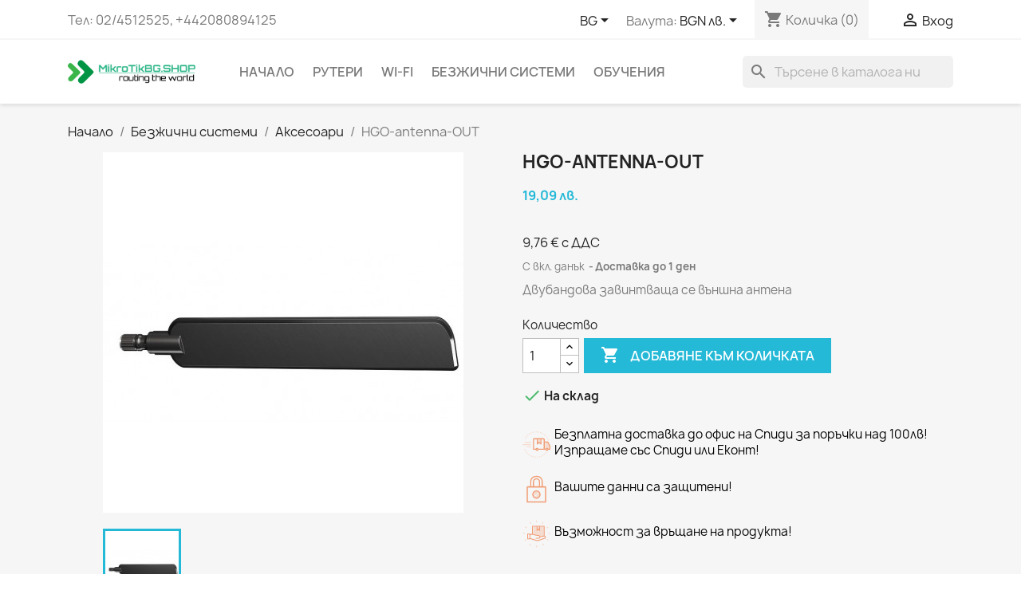

--- FILE ---
content_type: text/html; charset=utf-8
request_url: https://mikrotikbg.shop/bg/aksesoari/206-hgo-antenna-out.html
body_size: 13709
content:
<!doctype html>
<html lang="bg-BG">

  <head>
    
      
  <meta charset="utf-8">


  <meta http-equiv="x-ua-compatible" content="ie=edge">



  <title>HGO-antenna-OUT</title>
  
    
  
  <meta name="description" content="Двубандова завинтваща се външна антена">
  <meta name="keywords" content="">
        <link rel="canonical" href="https://mikrotikbg.shop/bg/aksesoari/206-hgo-antenna-out.html">
    
          <link rel="alternate" href="https://mikrotikbg.shop/en/accessories/206-hgo-antenna-out.html" hreflang="en-us">
          <link rel="alternate" href="https://mikrotikbg.shop/bg/aksesoari/206-hgo-antenna-out.html" hreflang="bg-bg">
      
  
  
    <script type="application/ld+json">
  {
    "@context": "https://schema.org",
    "@type": "Organization",
    "name" : "MikroTik Shop",
    "url" : "https://mikrotikbg.shop/bg/",
          "logo": {
        "@type": "ImageObject",
        "url":"https://mikrotikbg.shop/img/mikrotik-shop-logo-1521353150.jpg"
      }
      }
</script>

<script type="application/ld+json">
  {
    "@context": "https://schema.org",
    "@type": "WebPage",
    "isPartOf": {
      "@type": "WebSite",
      "url":  "https://mikrotikbg.shop/bg/",
      "name": "MikroTik Shop"
    },
    "name": "HGO-antenna-OUT",
    "url":  "https://mikrotikbg.shop/bg/aksesoari/206-hgo-antenna-out.html"
  }
</script>


  <script type="application/ld+json">
    {
      "@context": "https://schema.org",
      "@type": "BreadcrumbList",
      "itemListElement": [
                  {
            "@type": "ListItem",
            "position": 1,
            "name": "Начало",
            "item": "https://mikrotikbg.shop/bg/"
          },                  {
            "@type": "ListItem",
            "position": 2,
            "name": "Безжични системи",
            "item": "https://mikrotikbg.shop/bg/12-bezzhichni-sistemi"
          },                  {
            "@type": "ListItem",
            "position": 3,
            "name": "Аксесоари",
            "item": "https://mikrotikbg.shop/bg/17-aksesoari"
          },                  {
            "@type": "ListItem",
            "position": 4,
            "name": "HGO-antenna-OUT",
            "item": "https://mikrotikbg.shop/bg/aksesoari/206-hgo-antenna-out.html"
          }              ]
    }
  </script>
  
  
  
      <script type="application/ld+json">
  {
    "@context": "https://schema.org/",
    "@type": "Product",
    "name": "HGO-antenna-OUT",
    "description": "Двубандова завинтваща се външна антена",
    "category": "Аксесоари",
    "image" :"https://mikrotikbg.shop/518-home_default/hgo-antenna-out.jpg",    "sku": "1141",
    "mpn": "1141"
        ,
    "brand": {
      "@type": "Thing",
      "name": "MikroTik Shop"
    }
            ,
    "weight": {
        "@context": "https://schema.org",
        "@type": "QuantitativeValue",
        "value": "0.030000",
        "unitCode": "kg"
    }
        ,
    "offers": {
      "@type": "Offer",
      "priceCurrency": "BGN",
      "name": "HGO-antenna-OUT",
      "price": "19.09",
      "url": "https://mikrotikbg.shop/bg/aksesoari/206-hgo-antenna-out.html",
      "priceValidUntil": "2025-12-19",
              "image": ["https://mikrotikbg.shop/518-large_default/hgo-antenna-out.jpg"],
            "sku": "1141",
      "mpn": "1141",
                        "availability": "https://schema.org/InStock",
      "seller": {
        "@type": "Organization",
        "name": "MikroTik Shop"
      }
    }
      }
</script>

  
  
    
  

  
    <meta property="og:title" content="HGO-antenna-OUT" />
    <meta property="og:description" content="Двубандова завинтваща се външна антена" />
    <meta property="og:url" content="https://mikrotikbg.shop/bg/aksesoari/206-hgo-antenna-out.html" />
    <meta property="og:site_name" content="MikroTik Shop" />
        



  <meta name="viewport" content="width=device-width, initial-scale=1">



  <link rel="icon" type="image/vnd.microsoft.icon" href="https://mikrotikbg.shop/img/favicon.ico?1529921087">
  <link rel="shortcut icon" type="image/x-icon" href="https://mikrotikbg.shop/img/favicon.ico?1529921087">



    <link rel="stylesheet" href="https://mikrotikbg.shop/themes/classic/assets/cache/theme-c1364e40.css" type="text/css" media="all">




  

  <script type="text/javascript">
        var check_bellow = "\u041c\u043e\u043b\u044f, \u043f\u0440\u043e\u0432\u0435\u0440\u0435\u0442\u0435 \u043f\u043e-\u0434\u043e\u043b\u0443:";
        var p_version = "1.7";
        var p_version_short = "1";
        var prestashop = {"cart":{"products":[],"totals":{"total":{"type":"total","label":"\u041e\u0431\u0449\u043e","amount":0,"value":"0,00\u00a0\u043b\u0432."},"total_including_tax":{"type":"total","label":"\u041e\u0431\u0449\u043e (\u0441 \u0434\u0430\u043d\u044a\u043a)","amount":0,"value":"0,00\u00a0\u043b\u0432."},"total_excluding_tax":{"type":"total","label":"\u041e\u0431\u0449\u043e (\u0431\u0435\u0437 \u0434\u0430\u043d\u044a\u043a)","amount":0,"value":"0,00\u00a0\u043b\u0432."}},"subtotals":{"products":{"type":"products","label":"\u041c\u0435\u0436\u0434\u0438\u043d\u043d\u0430 \u0441\u0443\u043c\u0430","amount":0,"value":"0,00\u00a0\u043b\u0432."},"discounts":null,"shipping":{"type":"shipping","label":"\u0414\u043e\u0441\u0442\u0430\u0432\u043a\u0430","amount":0,"value":""},"tax":null},"products_count":0,"summary_string":"0 \u0430\u0440\u0442\u0438\u043a\u0443\u043b\u0430","vouchers":{"allowed":1,"added":[]},"discounts":[],"minimalPurchase":0,"minimalPurchaseRequired":""},"currency":{"id":1,"name":"\u0411\u044a\u043b\u0433\u0430\u0440\u0441\u043a\u0438 \u043b\u0435\u0432","iso_code":"BGN","iso_code_num":"975","sign":"\u043b\u0432."},"customer":{"lastname":null,"firstname":null,"email":null,"birthday":null,"newsletter":null,"newsletter_date_add":null,"optin":null,"website":null,"company":null,"siret":null,"ape":null,"is_logged":false,"gender":{"type":null,"name":null},"addresses":[]},"language":{"name":"BG","iso_code":"bg","locale":"bg-BG","language_code":"bg-bg","is_rtl":"0","date_format_lite":"Y-m-d","date_format_full":"Y-m-d H:i:s","id":2},"page":{"title":"","canonical":"https:\/\/mikrotikbg.shop\/bg\/aksesoari\/206-hgo-antenna-out.html","meta":{"title":"HGO-antenna-OUT","description":"\u0414\u0432\u0443\u0431\u0430\u043d\u0434\u043e\u0432\u0430 \u0437\u0430\u0432\u0438\u043d\u0442\u0432\u0430\u0449\u0430 \u0441\u0435 \u0432\u044a\u043d\u0448\u043d\u0430 \u0430\u043d\u0442\u0435\u043d\u0430","keywords":"","robots":"index"},"page_name":"product","body_classes":{"lang-bg":true,"lang-rtl":false,"country-BG":true,"currency-BGN":true,"layout-full-width":true,"page-product":true,"tax-display-enabled":true,"product-id-206":true,"product-HGO-antenna-OUT":true,"product-id-category-17":true,"product-id-manufacturer-0":true,"product-id-supplier-0":true,"product-available-for-order":true},"admin_notifications":[]},"shop":{"name":"MikroTik Shop","logo":"https:\/\/mikrotikbg.shop\/img\/mikrotik-shop-logo-1521353150.jpg","stores_icon":"https:\/\/mikrotikbg.shop\/img\/logo_stores.png","favicon":"https:\/\/mikrotikbg.shop\/img\/favicon.ico"},"urls":{"base_url":"https:\/\/mikrotikbg.shop\/","current_url":"https:\/\/mikrotikbg.shop\/bg\/aksesoari\/206-hgo-antenna-out.html","shop_domain_url":"https:\/\/mikrotikbg.shop","img_ps_url":"https:\/\/mikrotikbg.shop\/img\/","img_cat_url":"https:\/\/mikrotikbg.shop\/img\/c\/","img_lang_url":"https:\/\/mikrotikbg.shop\/img\/l\/","img_prod_url":"https:\/\/mikrotikbg.shop\/img\/p\/","img_manu_url":"https:\/\/mikrotikbg.shop\/img\/m\/","img_sup_url":"https:\/\/mikrotikbg.shop\/img\/su\/","img_ship_url":"https:\/\/mikrotikbg.shop\/img\/s\/","img_store_url":"https:\/\/mikrotikbg.shop\/img\/st\/","img_col_url":"https:\/\/mikrotikbg.shop\/img\/co\/","img_url":"https:\/\/mikrotikbg.shop\/themes\/classic\/assets\/img\/","css_url":"https:\/\/mikrotikbg.shop\/themes\/classic\/assets\/css\/","js_url":"https:\/\/mikrotikbg.shop\/themes\/classic\/assets\/js\/","pic_url":"https:\/\/mikrotikbg.shop\/upload\/","pages":{"address":"https:\/\/mikrotikbg.shop\/bg\/\u0430\u0434\u0440\u0435\u0441","addresses":"https:\/\/mikrotikbg.shop\/bg\/\u0430\u0434\u0440\u0435\u0441\u0438","authentication":"https:\/\/mikrotikbg.shop\/bg\/\u0432\u0445\u043e\u0434","cart":"https:\/\/mikrotikbg.shop\/bg\/\u043a\u043e\u043b\u0438\u0447\u043a\u0430","category":"https:\/\/mikrotikbg.shop\/bg\/index.php?controller=category","cms":"https:\/\/mikrotikbg.shop\/bg\/index.php?controller=cms","contact":"https:\/\/mikrotikbg.shop\/bg\/\u0437\u0430-\u043a\u043e\u043d\u0442\u0430\u043a\u0442\u0438","discount":"https:\/\/mikrotikbg.shop\/bg\/\u043e\u0442\u0441\u0442\u044a\u043f\u043a\u0430","guest_tracking":"https:\/\/mikrotikbg.shop\/bg\/\u043f\u0440\u043e\u0441\u043b\u0435\u0434\u044f\u0432\u0430\u043d\u0435-\u043e\u0442-\u0433\u043e\u0441\u0442","history":"https:\/\/mikrotikbg.shop\/bg\/\u0438\u0441\u0442\u043e\u0440\u0438\u044f-\u043d\u0430-\u043f\u043e\u0440\u044a\u0447\u043a\u0438\u0442\u0435","identity":"https:\/\/mikrotikbg.shop\/bg\/\u0438\u0434\u0435\u043d\u0442\u0438\u0447\u043d\u043e\u0441\u0442","index":"https:\/\/mikrotikbg.shop\/bg\/","my_account":"https:\/\/mikrotikbg.shop\/bg\/\u043c\u043e\u044f\u0442-\u043f\u0440\u043e\u0444\u0438\u043b","order_confirmation":"https:\/\/mikrotikbg.shop\/bg\/\u043f\u043e\u0442\u0432\u044a\u0440\u0436\u0434\u0435\u043d\u0438\u0435-\u043d\u0430-\u043f\u043e\u0440\u044a\u0447\u043a\u0430\u0442\u0430","order_detail":"https:\/\/mikrotikbg.shop\/bg\/index.php?controller=order-detail","order_follow":"https:\/\/mikrotikbg.shop\/bg\/\u043f\u0440\u043e\u0441\u043b\u0435\u0434\u044f\u0432\u0430\u043d\u0435-\u043d\u0430-\u043f\u043e\u0440\u044a\u0447\u043a\u0430","order":"https:\/\/mikrotikbg.shop\/bg\/\u043f\u043e\u0440\u044a\u0447\u043a\u0430","order_return":"https:\/\/mikrotikbg.shop\/bg\/index.php?controller=order-return","order_slip":"https:\/\/mikrotikbg.shop\/bg\/\u043a\u0440\u0435\u0434\u0438\u0442\u043d\u043e-\u0438\u0437\u0432\u0435\u0441\u0442\u0438\u0435","pagenotfound":"https:\/\/mikrotikbg.shop\/bg\/\u0441\u0442\u0440\u0430\u043d\u0438\u0446\u0430\u0442\u0430-\u043d\u0435-\u0435-\u043d\u0430\u043c\u0435\u0440\u0435\u043d\u0430","password":"https:\/\/mikrotikbg.shop\/bg\/\u0432\u044a\u0437\u0441\u0442\u0430\u043d\u043e\u0432\u044f\u0432\u0430\u043d\u0435-\u043d\u0430-\u043f\u0430\u0440\u043e\u043b\u0430","pdf_invoice":"https:\/\/mikrotikbg.shop\/bg\/index.php?controller=pdf-invoice","pdf_order_return":"https:\/\/mikrotikbg.shop\/bg\/index.php?controller=pdf-order-return","pdf_order_slip":"https:\/\/mikrotikbg.shop\/bg\/index.php?controller=pdf-order-slip","prices_drop":"https:\/\/mikrotikbg.shop\/bg\/\u043d\u0430\u043c\u0430\u043b\u0435\u043d\u0438","product":"https:\/\/mikrotikbg.shop\/bg\/index.php?controller=product","search":"https:\/\/mikrotikbg.shop\/bg\/\u0442\u044a\u0440\u0441\u0435\u043d\u0435","sitemap":"https:\/\/mikrotikbg.shop\/bg\/\u043a\u0430\u0440\u0442\u0430 \u043d\u0430 \u0441\u0430\u0439\u0442\u0430","stores":"https:\/\/mikrotikbg.shop\/bg\/\u043c\u0430\u0433\u0430\u0437\u0438\u043d\u0438","supplier":"https:\/\/mikrotikbg.shop\/bg\/\u0441\u043d\u0430\u0431\u0434\u0438\u0442\u0435\u043b","register":"https:\/\/mikrotikbg.shop\/bg\/\u0432\u0445\u043e\u0434?create_account=1","order_login":"https:\/\/mikrotikbg.shop\/bg\/\u043f\u043e\u0440\u044a\u0447\u043a\u0430?login=1"},"alternative_langs":{"en-us":"https:\/\/mikrotikbg.shop\/en\/accessories\/206-hgo-antenna-out.html","bg-bg":"https:\/\/mikrotikbg.shop\/bg\/aksesoari\/206-hgo-antenna-out.html"},"theme_assets":"\/themes\/classic\/assets\/","actions":{"logout":"https:\/\/mikrotikbg.shop\/bg\/?mylogout="},"no_picture_image":{"bySize":{"small_default":{"url":"https:\/\/mikrotikbg.shop\/img\/p\/bg-default-small_default.jpg","width":98,"height":98},"cart_default":{"url":"https:\/\/mikrotikbg.shop\/img\/p\/bg-default-cart_default.jpg","width":125,"height":125},"home_default":{"url":"https:\/\/mikrotikbg.shop\/img\/p\/bg-default-home_default.jpg","width":250,"height":250},"medium_default":{"url":"https:\/\/mikrotikbg.shop\/img\/p\/bg-default-medium_default.jpg","width":452,"height":452},"large_default":{"url":"https:\/\/mikrotikbg.shop\/img\/p\/bg-default-large_default.jpg","width":800,"height":800}},"small":{"url":"https:\/\/mikrotikbg.shop\/img\/p\/bg-default-small_default.jpg","width":98,"height":98},"medium":{"url":"https:\/\/mikrotikbg.shop\/img\/p\/bg-default-home_default.jpg","width":250,"height":250},"large":{"url":"https:\/\/mikrotikbg.shop\/img\/p\/bg-default-large_default.jpg","width":800,"height":800},"legend":""}},"configuration":{"display_taxes_label":true,"display_prices_tax_incl":true,"is_catalog":false,"show_prices":true,"opt_in":{"partner":false},"quantity_discount":{"type":"price","label":"\u0415\u0434\u0438\u043d\u0438\u0447\u043d\u0430 \u0446\u0435\u043d\u0430"},"voucher_enabled":1,"return_enabled":0},"field_required":[],"breadcrumb":{"links":[{"title":"\u041d\u0430\u0447\u0430\u043b\u043e","url":"https:\/\/mikrotikbg.shop\/bg\/"},{"title":"\u0411\u0435\u0437\u0436\u0438\u0447\u043d\u0438 \u0441\u0438\u0441\u0442\u0435\u043c\u0438","url":"https:\/\/mikrotikbg.shop\/bg\/12-bezzhichni-sistemi"},{"title":"\u0410\u043a\u0441\u0435\u0441\u043e\u0430\u0440\u0438","url":"https:\/\/mikrotikbg.shop\/bg\/17-aksesoari"},{"title":"HGO-antenna-OUT","url":"https:\/\/mikrotikbg.shop\/bg\/aksesoari\/206-hgo-antenna-out.html"}],"count":4},"link":{"protocol_link":"https:\/\/","protocol_content":"https:\/\/"},"time":1764861535,"static_token":"af0bbff447951281350ed08e08b82988","token":"47e1d67b5a4ccc9713999aa23bfe09ba","debug":false};
        var psr_icon_color = "#F19D76";
        var re_position = "inline";
        var re_size = "normal";
        var re_theme = "light";
        var re_version = "1";
        var site_key = "6Leq3WIUAAAAAFepjPGhdjrO-zNr88rg7Y-YBtl7";
        var there_is1 = "\u0418\u043c\u0430 \u0435\u0434\u043d\u0430 \u0433\u0440\u0435\u0448\u043a\u0430";
        var validate_first = "\u0410\u0437 \u043d\u0435 \u0441\u044a\u043c \u0440\u043e\u0431\u043e\u0442 \u0438 \u0441\u043b\u0435\u0434 \u0442\u043e\u0432\u0430 \u043e\u0442\u043d\u043e\u0432\u043e \u043a\u043b\u0438\u043a\u043d\u0435\u0442\u0435 \u0432\u044a\u0440\u0445\u0443 \u0430\u0431\u043e\u043d\u0438\u0440\u0430\u043d\u0435";
        var whitelist_m = "";
        var whitelisted = false;
        var wrong_captcha = "\u0413\u0440\u0435\u0448\u043d\u0430 \u043a\u043e\u043c\u0431\u0438\u043d\u0430\u0446\u0438\u044f.";
      </script>



  <script async src="https://www.googletagmanager.com/gtag/js?id=UA-120629557-1"></script>
<script>
  window.dataLayer = window.dataLayer || [];
  function gtag(){dataLayer.push(arguments);}
  gtag('js', new Date());
  gtag(
    'config',
    'UA-120629557-1',
    {
      'debug_mode':false
                      }
  );
</script>






<script async defer data-domain="mikrotikbg.shop" src="https://analytics.proservers.biz/js/script.js"></script>

    
  <meta property="og:type" content="product">
      <meta property="og:image" content="https://mikrotikbg.shop/518-large_default/hgo-antenna-out.jpg">
  
      <meta property="product:pretax_price:amount" content="15.91">
    <meta property="product:pretax_price:currency" content="BGN">
    <meta property="product:price:amount" content="19.09">
    <meta property="product:price:currency" content="BGN">
      <meta property="product:weight:value" content="0.030000">
  <meta property="product:weight:units" content="kg">
  
  </head>

  <body id="product" class="lang-bg country-bg currency-bgn layout-full-width page-product tax-display-enabled product-id-206 product-hgo-antenna-out product-id-category-17 product-id-manufacturer-0 product-id-supplier-0 product-available-for-order">

    
      
    

    <main>
      
              

      <header id="header">
        
          
  <div class="header-banner">
    
  </div>



  <nav class="header-nav">
    <div class="container">
      <div class="row">
        <div class="hidden-sm-down">
          <div class="col-md-5 col-xs-12">
            <div id="_desktop_contact_link">
  <div id="contact-link">
                Тел: <span>02/4512525, +442080894125</span>
      </div>
</div>

          </div>
          <div class="col-md-7 right-nav">
              <!--[hook displayNav2] 19--><div id="_desktop_language_selector">
  <div class="language-selector-wrapper">
    <span id="language-selector-label" class="hidden-md-up">Език:</span>
    <div class="language-selector dropdown js-dropdown">
      <button data-toggle="dropdown" class="hidden-sm-down btn-unstyle" aria-haspopup="true" aria-expanded="false" aria-label="Падащо меню за езици">
        <span class="expand-more">BG</span>
        <i class="material-icons expand-more">&#xE5C5;</i>
      </button>
      <ul class="dropdown-menu hidden-sm-down" aria-labelledby="language-selector-label">
                  <li >
            <a href="https://mikrotikbg.shop/en/accessories/206-hgo-antenna-out.html" class="dropdown-item" data-iso-code="en">EN</a>
          </li>
                  <li  class="current" >
            <a href="https://mikrotikbg.shop/bg/aksesoari/206-hgo-antenna-out.html" class="dropdown-item" data-iso-code="bg">BG</a>
          </li>
              </ul>
      <select class="link hidden-md-up" aria-labelledby="language-selector-label">
                  <option value="https://mikrotikbg.shop/en/accessories/206-hgo-antenna-out.html" data-iso-code="en">
            EN
          </option>
                  <option value="https://mikrotikbg.shop/bg/aksesoari/206-hgo-antenna-out.html" selected="selected" data-iso-code="bg">
            BG
          </option>
              </select>
    </div>
  </div>
</div>
<!--[hook displayNav2] 19--><!--[hook displayNav2] 11--><div id="_desktop_currency_selector">
  <div class="currency-selector dropdown js-dropdown">
    <span id="currency-selector-label">Валута:</span>
    <button data-toggle="dropdown" class="hidden-sm-down btn-unstyle" aria-haspopup="true" aria-expanded="false" aria-label="Падащо меню за валута">
      <span class="expand-more _gray-darker">BGN лв.</span>
      <i class="material-icons expand-more">&#xE5C5;</i>
    </button>
    <ul class="dropdown-menu hidden-sm-down" aria-labelledby="currency-selector-label">
              <li  class="current" >
          <a title="Български лев" rel="nofollow" href="https://mikrotikbg.shop/bg/aksesoari/206-hgo-antenna-out.html?SubmitCurrency=1&amp;id_currency=1" class="dropdown-item">BGN лв.</a>
        </li>
              <li >
          <a title="Euro" rel="nofollow" href="https://mikrotikbg.shop/bg/aksesoari/206-hgo-antenna-out.html?SubmitCurrency=1&amp;id_currency=2" class="dropdown-item">EUR €</a>
        </li>
          </ul>
    <select class="link hidden-md-up" aria-labelledby="currency-selector-label">
              <option value="https://mikrotikbg.shop/bg/aksesoari/206-hgo-antenna-out.html?SubmitCurrency=1&amp;id_currency=1" selected="selected">BGN лв.</option>
              <option value="https://mikrotikbg.shop/bg/aksesoari/206-hgo-antenna-out.html?SubmitCurrency=1&amp;id_currency=2">EUR €</option>
          </select>
  </div>
</div>
<!--[hook displayNav2] 11--><!--[hook displayNav2] 24--><div id="_desktop_cart">
  <div class="blockcart cart-preview inactive" data-refresh-url="//mikrotikbg.shop/bg/module/ps_shoppingcart/ajax">
    <div class="header">
              <i class="material-icons shopping-cart" aria-hidden="true">shopping_cart</i>
        <span class="hidden-sm-down">Количка</span>
        <span class="cart-products-count">(0)</span>
          </div>
  </div>
</div>
<!--[hook displayNav2] 24--><!--[hook displayNav2] 83--><div id="_desktop_user_info">
  <div class="user-info">
          <a
        href="https://mikrotikbg.shop/bg/моят-профил"
        title="Влезте във вашият профил"
        rel="nofollow"
      >
        <i class="material-icons">&#xE7FF;</i>
        <span class="hidden-sm-down">Вход</span>
      </a>
      </div>
</div>
<!--[hook displayNav2] 83-->
          </div>
        </div>
        <div class="hidden-md-up text-sm-center mobile">
          <div class="float-xs-left" id="menu-icon">
            <i class="material-icons d-inline">&#xE5D2;</i>
          </div>
          <div class="float-xs-right" id="_mobile_cart"></div>
          <div class="float-xs-right" id="_mobile_user_info"></div>
          <div class="top-logo" id="_mobile_logo"></div>
          <div class="clearfix"></div>
        </div>
      </div>
    </div>
  </nav>



  <div class="header-top">
    <div class="container">
       <div class="row">
        <div class="col-md-2 hidden-sm-down" id="_desktop_logo">
                                    
  <a href="https://mikrotikbg.shop/bg/">
    <img
      class="logo img-fluid"
      src="https://mikrotikbg.shop/img/mikrotik-shop-logo-1521353150.jpg"
      alt="MikroTik Shop"
      width="220"
      height="42">
  </a>

                              </div>
        <div class="header-top-right col-md-10 col-sm-12 position-static">
          

<div class="menu js-top-menu position-static hidden-sm-down" id="_desktop_top_menu">
    
          <ul class="top-menu" id="top-menu" data-depth="0">
                    <li class="link" id="lnk-nachalo">
                          <a
                class="dropdown-item"
                href="https://www.mikrotikbg.shop" data-depth="0"
                              >
                                Начало
              </a>
                          </li>
                    <li class="category" id="category-10">
                          <a
                class="dropdown-item"
                href="https://mikrotikbg.shop/bg/10-ruteri" data-depth="0"
                              >
                                                                      <span class="float-xs-right hidden-md-up">
                    <span data-target="#top_sub_menu_72131" data-toggle="collapse" class="navbar-toggler collapse-icons">
                      <i class="material-icons add">&#xE313;</i>
                      <i class="material-icons remove">&#xE316;</i>
                    </span>
                  </span>
                                Рутери
              </a>
                            <div  class="popover sub-menu js-sub-menu collapse" id="top_sub_menu_72131">
                
          <ul class="top-menu"  data-depth="1">
                    <li class="category" id="category-15">
                          <a
                class="dropdown-item dropdown-submenu"
                href="https://mikrotikbg.shop/bg/15-sfp" data-depth="1"
                              >
                                SFP
              </a>
                          </li>
                    <li class="category" id="category-16">
                          <a
                class="dropdown-item dropdown-submenu"
                href="https://mikrotikbg.shop/bg/16-mikrotik-switches" data-depth="1"
                              >
                                MikroTik Switches
              </a>
                          </li>
                    <li class="category" id="category-20">
                          <a
                class="dropdown-item dropdown-submenu"
                href="https://mikrotikbg.shop/bg/20-sfp-mikrotikbgshop" data-depth="1"
                              >
                                SFP MikroTikBG.SHOP
              </a>
                          </li>
                    <li class="category" id="category-22">
                          <a
                class="dropdown-item dropdown-submenu"
                href="https://mikrotikbg.shop/bg/22-chrlicenses" data-depth="1"
                              >
                                CHR/Licenses
              </a>
                          </li>
                    <li class="category" id="category-24">
                          <a
                class="dropdown-item dropdown-submenu"
                href="https://mikrotikbg.shop/bg/24-pach-kabeli" data-depth="1"
                              >
                                Пач кабели
              </a>
                          </li>
              </ul>
    
              </div>
                          </li>
                    <li class="category" id="category-11">
                          <a
                class="dropdown-item"
                href="https://mikrotikbg.shop/bg/11-wi-fi" data-depth="0"
                              >
                                Wi-Fi
              </a>
                          </li>
                    <li class="category" id="category-12">
                          <a
                class="dropdown-item"
                href="https://mikrotikbg.shop/bg/12-bezzhichni-sistemi" data-depth="0"
                              >
                                                                      <span class="float-xs-right hidden-md-up">
                    <span data-target="#top_sub_menu_49841" data-toggle="collapse" class="navbar-toggler collapse-icons">
                      <i class="material-icons add">&#xE313;</i>
                      <i class="material-icons remove">&#xE316;</i>
                    </span>
                  </span>
                                Безжични системи
              </a>
                            <div  class="popover sub-menu js-sub-menu collapse" id="top_sub_menu_49841">
                
          <ul class="top-menu"  data-depth="1">
                    <li class="category" id="category-17">
                          <a
                class="dropdown-item dropdown-submenu"
                href="https://mikrotikbg.shop/bg/17-aksesoari" data-depth="1"
                              >
                                Аксесоари
              </a>
                          </li>
                    <li class="category" id="category-21">
                          <a
                class="dropdown-item dropdown-submenu"
                href="https://mikrotikbg.shop/bg/21-lte-produkti" data-depth="1"
                              >
                                LTE продукти
              </a>
                          </li>
                    <li class="category" id="category-23">
                          <a
                class="dropdown-item dropdown-submenu"
                href="https://mikrotikbg.shop/bg/23-za-mobilni-operatori" data-depth="1"
                              >
                                За мобилни оператори
              </a>
                          </li>
                    <li class="category" id="category-13">
                          <a
                class="dropdown-item dropdown-submenu"
                href="https://mikrotikbg.shop/bg/13-drugi-proizvoditeli" data-depth="1"
                              >
                                Други Производители
              </a>
                          </li>
              </ul>
    
              </div>
                          </li>
                    <li class="link" id="lnk-obucheniya">
                          <a
                class="dropdown-item"
                href="https://mikrotikbg.shop/bg/content/21-mikrotik-sertifikacionni-obucheniya" data-depth="0"
                              >
                                Обучения
              </a>
                          </li>
              </ul>
    
    <div class="clearfix"></div>
</div>
<div id="search_widget" class="search-widgets" data-search-controller-url="//mikrotikbg.shop/bg/търсене">
  <form method="get" action="//mikrotikbg.shop/bg/търсене">
    <input type="hidden" name="controller" value="search">
    <i class="material-icons search" aria-hidden="true">search</i>
    <input type="text" name="s" value="" placeholder="Търсене в каталога ни" aria-label="Търсене">
    <i class="material-icons clear" aria-hidden="true">clear</i>
  </form>
</div>

        </div>
      </div>
      <div id="mobile_top_menu_wrapper" class="row hidden-md-up" style="display:none;">
        <div class="js-top-menu mobile" id="_mobile_top_menu"></div>
        <div class="js-top-menu-bottom">
          <div id="_mobile_currency_selector"></div>
          <div id="_mobile_language_selector"></div>
          <div id="_mobile_contact_link"></div>
        </div>
      </div>
    </div>
  </div>
  

        
      </header>

      <section id="wrapper">
        
          
<aside id="notifications">
  <div class="container">
    
    
    
      </div>
</aside>
        

        
        <div class="container">
          
            <nav data-depth="4" class="breadcrumb hidden-sm-down">
  <ol>
    
              
          <li>
                          <a href="https://mikrotikbg.shop/bg/"><span>Начало</span></a>
                      </li>
        
              
          <li>
                          <a href="https://mikrotikbg.shop/bg/12-bezzhichni-sistemi"><span>Безжични системи</span></a>
                      </li>
        
              
          <li>
                          <a href="https://mikrotikbg.shop/bg/17-aksesoari"><span>Аксесоари</span></a>
                      </li>
        
              
          <li>
                          <span>HGO-antenna-OUT</span>
                      </li>
        
          
  </ol>
</nav>
          

          

          
  <div id="content-wrapper" class="js-content-wrapper">
    
    

  <section id="main">
    <meta content="https://mikrotikbg.shop/bg/aksesoari/206-hgo-antenna-out.html">

    <div class="row product-container js-product-container">
      <div class="col-md-6">
        
          <section class="page-content" id="content">
            
              
    <ul class="product-flags js-product-flags">
            </ul>


              
                <div class="images-container js-images-container">
  
    <div class="product-cover">
              <img
          class="js-qv-product-cover img-fluid"
          src="https://mikrotikbg.shop/518-medium_default/hgo-antenna-out.jpg"
                      alt="HGO-antenna-OUT"
                    loading="lazy"
          width="452"
          height="452"
        >
        <div class="layer hidden-sm-down" data-toggle="modal" data-target="#product-modal">
          <i class="material-icons zoom-in">search</i>
        </div>
          </div>
  

  
    <div class="js-qv-mask mask">
      <ul class="product-images js-qv-product-images">
                  <li class="thumb-container js-thumb-container">
            <img
              class="thumb js-thumb  selected js-thumb-selected "
              data-image-medium-src="https://mikrotikbg.shop/518-medium_default/hgo-antenna-out.jpg"
              data-image-large-src="https://mikrotikbg.shop/518-large_default/hgo-antenna-out.jpg"
              src="https://mikrotikbg.shop/518-small_default/hgo-antenna-out.jpg"
                              alt="HGO-antenna-OUT"
                            loading="lazy"
              width="98"
              height="98"
            >
          </li>
              </ul>
    </div>
  

</div>
              
              <div class="scroll-box-arrows">
                <i class="material-icons left">&#xE314;</i>
                <i class="material-icons right">&#xE315;</i>
              </div>

            
          </section>
        
        </div>
        <div class="col-md-6">
          
            
              <h1 class="h1">HGO-antenna-OUT</h1>
            
          
          
              <div class="product-prices js-product-prices">
    
          

    
      <div
        class="product-price h5 ">

        <div class="current-price">
          <span class='current-price-value' content="19.09">
                                      19,09 лв.
                      </span>

                  </div>

        
                  
      </div>
    

    
          

    
          

    
          

    
<div class="multiprice_container">
            <br/>
                    <span class="multicurrency_tin multicurrency_tin_product_206 multicurrency_tin_2">9,76 €</span>
                            с ДДС
        
                    </div>

    <div class="tax-shipping-delivery-label">
              С вкл. данък
            
      
                                    <span class="delivery-information">Доставка до 1 ден</span>
                            </div>
  </div>
          

          <div class="product-information">
            
              <div id="product-description-short-206" class="product-description"><p>Двубандова завинтваща се външна антена</p></div>
            

            
            <div class="product-actions js-product-actions">
              
                <form action="https://mikrotikbg.shop/bg/количка" method="post" id="add-to-cart-or-refresh">
                  <input type="hidden" name="token" value="af0bbff447951281350ed08e08b82988">
                  <input type="hidden" name="id_product" value="206" id="product_page_product_id">
                  <input type="hidden" name="id_customization" value="0" id="product_customization_id" class="js-product-customization-id">

                  
                    <div class="product-variants js-product-variants">
  </div>
                  

                  
                                      

                  
                    <section class="product-discounts js-product-discounts">
  </section>
                  

                  
                    <div class="product-add-to-cart js-product-add-to-cart">
      <span class="control-label">Количество</span>

    
      <div class="product-quantity clearfix">
        <div class="qty">
          <input
            type="number"
            name="qty"
            id="quantity_wanted"
            inputmode="numeric"
            pattern="[0-9]*"
                          value="1"
              min="1"
                        class="input-group"
            aria-label="Количество"
          >
        </div>

        <div class="add">
          <button
            class="btn btn-primary add-to-cart"
            data-button-action="add-to-cart"
            type="submit"
                      >
            <i class="material-icons shopping-cart">&#xE547;</i>
            Добавяне към количката
          </button>
        </div>

        
      </div>
    

    
      <span id="product-availability" class="js-product-availability">
                              <i class="material-icons rtl-no-flip product-available">&#xE5CA;</i>
                    На склад
              </span>
    

    
      <p class="product-minimal-quantity js-product-minimal-quantity">
              </p>
    
  </div>
                  

                  
                    <div class="product-additional-info js-product-additional-info">
  
</div>
                  

                                    
                </form>
              

            </div>

            
              <div class="blockreassurance_product">
            <div>
            <span class="item-product">
                                                        <img class="svg invisible" src="/modules/blockreassurance/views/img/reassurance/pack2/carrier.svg">
                                    &nbsp;
            </span>
                          <span class="block-title" style="color:#000000;">Безплатна доставка до офис на Спиди за поръчки над 100лв!</span>
              <p style="color:#000000;">Изпращаме със Спиди или Еконт!</p>
                    </div>
            <div>
            <span class="item-product">
                                                        <img class="svg invisible" src="/modules/blockreassurance/views/img/reassurance/pack2/security.svg">
                                    &nbsp;
            </span>
                          <p class="block-title" style="color:#000000;">Вашите данни са защитени!</p>
                    </div>
            <div>
            <span class="item-product">
                                                        <img class="svg invisible" src="/modules/blockreassurance/views/img/reassurance/pack2/parcel.svg">
                                    &nbsp;
            </span>
                          <p class="block-title" style="color:#000000;">Възможност за връщане на продукта!</p>
                    </div>
        <div class="clearfix"></div>
</div>

            
</div>
</div>
</div>
<div class="row">
<div class="col-md-12">
<div>

            
              <div class="tabs">
                <ul class="nav nav-tabs" role="tablist">
                                      <li class="nav-item">
                       <a
                         class="nav-link active js-product-nav-active"
                         data-toggle="tab"
                         href="#description"
                         role="tab"
                         aria-controls="description"
                          aria-selected="true">Описание</a>
                    </li>
                                    <li class="nav-item">
                    <a
                      class="nav-link"
                      data-toggle="tab"
                      href="#product-details"
                      role="tab"
                      aria-controls="product-details"
                      >Подробности за продукта</a>
                  </li>
                                                    </ul>

                <div class="tab-content" id="tab-content">
                 <div class="tab-pane fade in active js-product-tab-active" id="description" role="tabpanel">
                   
                     <div class="product-description"><p>Двубандова 2.4GHz / 5 GHz завинтваща се външна антена с RP-SMA женски конектори. Тя има излъчваща мощност от 3.3 dBi за 2.4 GHz и 5.5-7.1 dBi за 5 GHz.</p></div>
                   
                 </div>

                 
                   <div class="js-product-details tab-pane fade"
     id="product-details"
     data-product="{&quot;id_shop_default&quot;:&quot;1&quot;,&quot;id_manufacturer&quot;:&quot;0&quot;,&quot;id_supplier&quot;:&quot;0&quot;,&quot;reference&quot;:&quot;1141&quot;,&quot;is_virtual&quot;:&quot;0&quot;,&quot;delivery_in_stock&quot;:&quot;&quot;,&quot;delivery_out_stock&quot;:&quot;&quot;,&quot;id_category_default&quot;:&quot;17&quot;,&quot;on_sale&quot;:&quot;0&quot;,&quot;online_only&quot;:&quot;0&quot;,&quot;ecotax&quot;:0,&quot;minimal_quantity&quot;:&quot;1&quot;,&quot;low_stock_threshold&quot;:null,&quot;low_stock_alert&quot;:&quot;0&quot;,&quot;price&quot;:&quot;19,09\u00a0\u043b\u0432.&quot;,&quot;unity&quot;:&quot;&quot;,&quot;unit_price_ratio&quot;:&quot;0.000000&quot;,&quot;additional_shipping_cost&quot;:&quot;0.000000&quot;,&quot;customizable&quot;:&quot;0&quot;,&quot;text_fields&quot;:&quot;0&quot;,&quot;uploadable_files&quot;:&quot;0&quot;,&quot;redirect_type&quot;:&quot;404&quot;,&quot;id_type_redirected&quot;:&quot;0&quot;,&quot;available_for_order&quot;:&quot;1&quot;,&quot;available_date&quot;:&quot;0000-00-00&quot;,&quot;show_condition&quot;:&quot;0&quot;,&quot;condition&quot;:&quot;new&quot;,&quot;show_price&quot;:&quot;1&quot;,&quot;indexed&quot;:&quot;1&quot;,&quot;visibility&quot;:&quot;both&quot;,&quot;cache_default_attribute&quot;:&quot;0&quot;,&quot;advanced_stock_management&quot;:&quot;0&quot;,&quot;date_add&quot;:&quot;2020-03-04 09:14:10&quot;,&quot;date_upd&quot;:&quot;2024-01-16 11:04:15&quot;,&quot;pack_stock_type&quot;:&quot;3&quot;,&quot;meta_description&quot;:&quot;&quot;,&quot;meta_keywords&quot;:&quot;&quot;,&quot;meta_title&quot;:&quot;&quot;,&quot;link_rewrite&quot;:&quot;hgo-antenna-out&quot;,&quot;name&quot;:&quot;HGO-antenna-OUT&quot;,&quot;description&quot;:&quot;&lt;p&gt;\u0414\u0432\u0443\u0431\u0430\u043d\u0434\u043e\u0432\u0430 2.4GHz \/ 5 GHz \u0437\u0430\u0432\u0438\u043d\u0442\u0432\u0430\u0449\u0430 \u0441\u0435 \u0432\u044a\u043d\u0448\u043d\u0430 \u0430\u043d\u0442\u0435\u043d\u0430 \u0441 RP-SMA \u0436\u0435\u043d\u0441\u043a\u0438 \u043a\u043e\u043d\u0435\u043a\u0442\u043e\u0440\u0438. \u0422\u044f \u0438\u043c\u0430 \u0438\u0437\u043b\u044a\u0447\u0432\u0430\u0449\u0430 \u043c\u043e\u0449\u043d\u043e\u0441\u0442 \u043e\u0442 3.3 dBi \u0437\u0430 2.4 GHz \u0438 5.5-7.1 dBi \u0437\u0430 5 GHz.&lt;\/p&gt;&quot;,&quot;description_short&quot;:&quot;&lt;p&gt;\u0414\u0432\u0443\u0431\u0430\u043d\u0434\u043e\u0432\u0430 \u0437\u0430\u0432\u0438\u043d\u0442\u0432\u0430\u0449\u0430 \u0441\u0435 \u0432\u044a\u043d\u0448\u043d\u0430 \u0430\u043d\u0442\u0435\u043d\u0430&lt;\/p&gt;&quot;,&quot;available_now&quot;:&quot;&quot;,&quot;available_later&quot;:&quot;&quot;,&quot;id&quot;:206,&quot;id_product&quot;:206,&quot;out_of_stock&quot;:2,&quot;new&quot;:0,&quot;id_product_attribute&quot;:&quot;0&quot;,&quot;quantity_wanted&quot;:1,&quot;extraContent&quot;:[],&quot;allow_oosp&quot;:0,&quot;category&quot;:&quot;aksesoari&quot;,&quot;category_name&quot;:&quot;\u0410\u043a\u0441\u0435\u0441\u043e\u0430\u0440\u0438&quot;,&quot;link&quot;:&quot;https:\/\/mikrotikbg.shop\/bg\/aksesoari\/206-hgo-antenna-out.html&quot;,&quot;attribute_price&quot;:0,&quot;price_tax_exc&quot;:15.91,&quot;price_without_reduction&quot;:19.092,&quot;reduction&quot;:0,&quot;specific_prices&quot;:false,&quot;quantity&quot;:10,&quot;quantity_all_versions&quot;:10,&quot;id_image&quot;:&quot;bg-default&quot;,&quot;features&quot;:[],&quot;attachments&quot;:[],&quot;virtual&quot;:0,&quot;pack&quot;:0,&quot;packItems&quot;:[],&quot;nopackprice&quot;:0,&quot;customization_required&quot;:false,&quot;rate&quot;:20,&quot;tax_name&quot;:&quot;\u0414\u0414\u0421 BG 20%&quot;,&quot;ecotax_rate&quot;:0,&quot;unit_price&quot;:&quot;&quot;,&quot;customizations&quot;:{&quot;fields&quot;:[]},&quot;id_customization&quot;:0,&quot;is_customizable&quot;:false,&quot;show_quantities&quot;:false,&quot;quantity_label&quot;:&quot;\u0410\u0440\u0442\u0438\u043a\u0443\u043b\u0430&quot;,&quot;quantity_discounts&quot;:[],&quot;customer_group_discount&quot;:0,&quot;images&quot;:[{&quot;bySize&quot;:{&quot;small_default&quot;:{&quot;url&quot;:&quot;https:\/\/mikrotikbg.shop\/518-small_default\/hgo-antenna-out.jpg&quot;,&quot;width&quot;:98,&quot;height&quot;:98},&quot;cart_default&quot;:{&quot;url&quot;:&quot;https:\/\/mikrotikbg.shop\/518-cart_default\/hgo-antenna-out.jpg&quot;,&quot;width&quot;:125,&quot;height&quot;:125},&quot;home_default&quot;:{&quot;url&quot;:&quot;https:\/\/mikrotikbg.shop\/518-home_default\/hgo-antenna-out.jpg&quot;,&quot;width&quot;:250,&quot;height&quot;:250},&quot;medium_default&quot;:{&quot;url&quot;:&quot;https:\/\/mikrotikbg.shop\/518-medium_default\/hgo-antenna-out.jpg&quot;,&quot;width&quot;:452,&quot;height&quot;:452},&quot;large_default&quot;:{&quot;url&quot;:&quot;https:\/\/mikrotikbg.shop\/518-large_default\/hgo-antenna-out.jpg&quot;,&quot;width&quot;:800,&quot;height&quot;:800}},&quot;small&quot;:{&quot;url&quot;:&quot;https:\/\/mikrotikbg.shop\/518-small_default\/hgo-antenna-out.jpg&quot;,&quot;width&quot;:98,&quot;height&quot;:98},&quot;medium&quot;:{&quot;url&quot;:&quot;https:\/\/mikrotikbg.shop\/518-home_default\/hgo-antenna-out.jpg&quot;,&quot;width&quot;:250,&quot;height&quot;:250},&quot;large&quot;:{&quot;url&quot;:&quot;https:\/\/mikrotikbg.shop\/518-large_default\/hgo-antenna-out.jpg&quot;,&quot;width&quot;:800,&quot;height&quot;:800},&quot;legend&quot;:&quot;&quot;,&quot;id_image&quot;:&quot;518&quot;,&quot;cover&quot;:&quot;1&quot;,&quot;position&quot;:&quot;1&quot;,&quot;associatedVariants&quot;:[]}],&quot;cover&quot;:{&quot;bySize&quot;:{&quot;small_default&quot;:{&quot;url&quot;:&quot;https:\/\/mikrotikbg.shop\/518-small_default\/hgo-antenna-out.jpg&quot;,&quot;width&quot;:98,&quot;height&quot;:98},&quot;cart_default&quot;:{&quot;url&quot;:&quot;https:\/\/mikrotikbg.shop\/518-cart_default\/hgo-antenna-out.jpg&quot;,&quot;width&quot;:125,&quot;height&quot;:125},&quot;home_default&quot;:{&quot;url&quot;:&quot;https:\/\/mikrotikbg.shop\/518-home_default\/hgo-antenna-out.jpg&quot;,&quot;width&quot;:250,&quot;height&quot;:250},&quot;medium_default&quot;:{&quot;url&quot;:&quot;https:\/\/mikrotikbg.shop\/518-medium_default\/hgo-antenna-out.jpg&quot;,&quot;width&quot;:452,&quot;height&quot;:452},&quot;large_default&quot;:{&quot;url&quot;:&quot;https:\/\/mikrotikbg.shop\/518-large_default\/hgo-antenna-out.jpg&quot;,&quot;width&quot;:800,&quot;height&quot;:800}},&quot;small&quot;:{&quot;url&quot;:&quot;https:\/\/mikrotikbg.shop\/518-small_default\/hgo-antenna-out.jpg&quot;,&quot;width&quot;:98,&quot;height&quot;:98},&quot;medium&quot;:{&quot;url&quot;:&quot;https:\/\/mikrotikbg.shop\/518-home_default\/hgo-antenna-out.jpg&quot;,&quot;width&quot;:250,&quot;height&quot;:250},&quot;large&quot;:{&quot;url&quot;:&quot;https:\/\/mikrotikbg.shop\/518-large_default\/hgo-antenna-out.jpg&quot;,&quot;width&quot;:800,&quot;height&quot;:800},&quot;legend&quot;:&quot;&quot;,&quot;id_image&quot;:&quot;518&quot;,&quot;cover&quot;:&quot;1&quot;,&quot;position&quot;:&quot;1&quot;,&quot;associatedVariants&quot;:[]},&quot;has_discount&quot;:false,&quot;discount_type&quot;:null,&quot;discount_percentage&quot;:null,&quot;discount_percentage_absolute&quot;:null,&quot;discount_amount&quot;:null,&quot;discount_amount_to_display&quot;:null,&quot;price_amount&quot;:19.09,&quot;unit_price_full&quot;:&quot;&quot;,&quot;show_availability&quot;:true,&quot;availability_date&quot;:null,&quot;availability_message&quot;:&quot;\u041d\u0430 \u0441\u043a\u043b\u0430\u0434&quot;,&quot;availability&quot;:&quot;available&quot;}"
     role="tabpanel"
  >
  
              <div class="product-reference">
        <label class="label">Референция </label>
        <span>1141</span>
      </div>
      

  
      

  
      

  
    <div class="product-out-of-stock">
      
    </div>
  

  
      

    
      

  
      
</div>
                 

                 
                                    

                               </div>
            </div>
          
        </div>
      </div>
    </div>

    
          

    
      <script type="text/javascript">
      document.addEventListener('DOMContentLoaded', function() {
        gtag("event", "view_item", {"send_to": "UA-120629557-1", "currency": "BGN", "value": 19.09, "items": [{"item_id":206,"item_name":"HGO-antenna-OUT","affiliation":"MikroTik Shop","index":0,"price":19.09,"quantity":1,"item_category":"Аксесоари"}]});
      });
</script>
<section class="featured-products clearfix mt-3">
  <h2>Потребители, които купиха този продукт, купиха също:</h2>
  
<div class="products">
            
<div class="js-product product col-xs-6 col-lg-4 col-xl-3">
  <article class="product-miniature js-product-miniature" data-id-product="79" data-id-product-attribute="0">
    <div class="thumbnail-container">
      <div class="thumbnail-top">
        
                      <a href="https://mikrotikbg.shop/bg/mikrotik-switches/79-rb260gsp-css106-1g-4p-1s.html" class="thumbnail product-thumbnail">
              <img
                src="https://mikrotikbg.shop/251-home_default/rb260gsp-css106-1g-4p-1s.jpg"
                alt="RB260GSP - CSS106-1G-4P-1S"
                loading="lazy"
                data-full-size-image-url="https://mikrotikbg.shop/251-large_default/rb260gsp-css106-1g-4p-1s.jpg"
                width="250"
                height="250"
              />
            </a>
                  

        <div class="highlighted-informations no-variants">
          
            <a class="quick-view js-quick-view" href="#" data-link-action="quickview">
              <i class="material-icons search">&#xE8B6;</i> Бърз преглед
            </a>
          

          
                      
        </div>
      </div>

      <div class="product-description">
        
                      <h2 class="h3 product-title"><a href="https://mikrotikbg.shop/bg/mikrotik-switches/79-rb260gsp-css106-1g-4p-1s.html" content="https://mikrotikbg.shop/bg/mikrotik-switches/79-rb260gsp-css106-1g-4p-1s.html">RB260GSP - CSS106-1G-4P-1S</a></h2>
                  

        
                      <div class="product-price-and-shipping">
              
              

              <span class="price" aria-label="Цена">
                                                  102,00 лв.
                              </span>

              

              
<div class="multiprice_container">
            <br/>
                    <span class="multicurrency_tin multicurrency_tin_product_79 multicurrency_tin_2">52,15 €</span>
                            с ДДС
        
                    </div>
            </div>
                  

        
          
        
      </div>

      
    <ul class="product-flags js-product-flags">
            </ul>

    </div>
  </article>
</div>

            
<div class="js-product product col-xs-6 col-lg-4 col-xl-3">
  <article class="product-miniature js-product-miniature" data-id-product="180" data-id-product-attribute="0">
    <div class="thumbnail-container">
      <div class="thumbnail-top">
        
                      <a href="https://mikrotikbg.shop/bg/aksesoari/180-gper-ip67-case.html" class="thumbnail product-thumbnail">
              <img
                src="https://mikrotikbg.shop/459-home_default/gper-ip67-case.jpg"
                alt="GPeR IP67 Case"
                loading="lazy"
                data-full-size-image-url="https://mikrotikbg.shop/459-large_default/gper-ip67-case.jpg"
                width="250"
                height="250"
              />
            </a>
                  

        <div class="highlighted-informations no-variants">
          
            <a class="quick-view js-quick-view" href="#" data-link-action="quickview">
              <i class="material-icons search">&#xE8B6;</i> Бърз преглед
            </a>
          

          
                      
        </div>
      </div>

      <div class="product-description">
        
                      <h2 class="h3 product-title"><a href="https://mikrotikbg.shop/bg/aksesoari/180-gper-ip67-case.html" content="https://mikrotikbg.shop/bg/aksesoari/180-gper-ip67-case.html">GPeR IP67 Case</a></h2>
                  

        
                      <div class="product-price-and-shipping">
              
              

              <span class="price" aria-label="Цена">
                                                  14,40 лв.
                              </span>

              

              
<div class="multiprice_container">
            <br/>
                    <span class="multicurrency_tin multicurrency_tin_product_180 multicurrency_tin_2">7,36 €</span>
                            с ДДС
        
                    </div>
            </div>
                  

        
          
        
      </div>

      
    <ul class="product-flags js-product-flags">
            </ul>

    </div>
  </article>
</div>

            
<div class="js-product product col-xs-6 col-lg-4 col-xl-3">
  <article class="product-miniature js-product-miniature" data-id-product="440" data-id-product-attribute="0">
    <div class="thumbnail-container">
      <div class="thumbnail-top">
        
                      <a href="https://mikrotikbg.shop/bg/bezzhichni-sistemi/440-mantbox-ax-15s-l22ugs-5haxd2haxd-15s.html" class="thumbnail product-thumbnail">
              <img
                src="https://mikrotikbg.shop/1041-home_default/mantbox-ax-15s-l22ugs-5haxd2haxd-15s.jpg"
                alt="mANTBox ax 15s -..."
                loading="lazy"
                data-full-size-image-url="https://mikrotikbg.shop/1041-large_default/mantbox-ax-15s-l22ugs-5haxd2haxd-15s.jpg"
                width="250"
                height="250"
              />
            </a>
                  

        <div class="highlighted-informations no-variants">
          
            <a class="quick-view js-quick-view" href="#" data-link-action="quickview">
              <i class="material-icons search">&#xE8B6;</i> Бърз преглед
            </a>
          

          
                      
        </div>
      </div>

      <div class="product-description">
        
                      <h2 class="h3 product-title"><a href="https://mikrotikbg.shop/bg/bezzhichni-sistemi/440-mantbox-ax-15s-l22ugs-5haxd2haxd-15s.html" content="https://mikrotikbg.shop/bg/bezzhichni-sistemi/440-mantbox-ax-15s-l22ugs-5haxd2haxd-15s.html">mANTBox ax 15s -...</a></h2>
                  

        
                      <div class="product-price-and-shipping">
              
              

              <span class="price" aria-label="Цена">
                                                  318,00 лв.
                              </span>

              

              
<div class="multiprice_container">
            <br/>
                    <span class="multicurrency_tin multicurrency_tin_product_440 multicurrency_tin_2">162,59 €</span>
                            с ДДС
        
                    </div>
            </div>
                  

        
          
        
      </div>

      
    <ul class="product-flags js-product-flags">
            </ul>

    </div>
  </article>
</div>

            
<div class="js-product product col-xs-6 col-lg-4 col-xl-3">
  <article class="product-miniature js-product-miniature" data-id-product="89" data-id-product-attribute="0">
    <div class="thumbnail-container">
      <div class="thumbnail-top">
        
                      <a href="https://mikrotikbg.shop/bg/bezzhichni-sistemi/89-acgpsa.html" class="thumbnail product-thumbnail">
              <img
                src="https://mikrotikbg.shop/281-home_default/acgpsa.jpg"
                alt="ACGPSA"
                loading="lazy"
                data-full-size-image-url="https://mikrotikbg.shop/281-large_default/acgpsa.jpg"
                width="250"
                height="250"
              />
            </a>
                  

        <div class="highlighted-informations no-variants">
          
            <a class="quick-view js-quick-view" href="#" data-link-action="quickview">
              <i class="material-icons search">&#xE8B6;</i> Бърз преглед
            </a>
          

          
                      
        </div>
      </div>

      <div class="product-description">
        
                      <h2 class="h3 product-title"><a href="https://mikrotikbg.shop/bg/bezzhichni-sistemi/89-acgpsa.html" content="https://mikrotikbg.shop/bg/bezzhichni-sistemi/89-acgpsa.html">ACGPSA</a></h2>
                  

        
                      <div class="product-price-and-shipping">
              
              

              <span class="price" aria-label="Цена">
                                                  16,80 лв.
                              </span>

              

              
<div class="multiprice_container">
            <br/>
                    <span class="multicurrency_tin multicurrency_tin_product_89 multicurrency_tin_2">8,59 €</span>
                            с ДДС
        
                    </div>
            </div>
                  

        
          
        
      </div>

      
    <ul class="product-flags js-product-flags">
            </ul>

    </div>
  </article>
</div>

            
<div class="js-product product col-xs-6 col-lg-4 col-xl-3">
  <article class="product-miniature js-product-miniature" data-id-product="103" data-id-product-attribute="0">
    <div class="thumbnail-container">
      <div class="thumbnail-top">
        
                      <a href="https://mikrotikbg.shop/bg/aksesoari/103-smasma.html" class="thumbnail product-thumbnail">
              <img
                src="https://mikrotikbg.shop/314-home_default/smasma.jpg"
                alt="SMASMA"
                loading="lazy"
                data-full-size-image-url="https://mikrotikbg.shop/314-large_default/smasma.jpg"
                width="250"
                height="250"
              />
            </a>
                  

        <div class="highlighted-informations no-variants">
          
            <a class="quick-view js-quick-view" href="#" data-link-action="quickview">
              <i class="material-icons search">&#xE8B6;</i> Бърз преглед
            </a>
          

          
                      
        </div>
      </div>

      <div class="product-description">
        
                      <h2 class="h3 product-title"><a href="https://mikrotikbg.shop/bg/aksesoari/103-smasma.html" content="https://mikrotikbg.shop/bg/aksesoari/103-smasma.html">SMASMA</a></h2>
                  

        
                      <div class="product-price-and-shipping">
              
              

              <span class="price" aria-label="Цена">
                                                  15,60 лв.
                              </span>

              

              
<div class="multiprice_container">
            <br/>
                    <span class="multicurrency_tin multicurrency_tin_product_103 multicurrency_tin_2">7,98 €</span>
                            с ДДС
        
                    </div>
            </div>
                  

        
          
        
      </div>

      
    <ul class="product-flags js-product-flags">
            </ul>

    </div>
  </article>
</div>

            
<div class="js-product product col-xs-6 col-lg-4 col-xl-3">
  <article class="product-miniature js-product-miniature" data-id-product="327" data-id-product-attribute="0">
    <div class="thumbnail-container">
      <div class="thumbnail-top">
        
                      <a href="https://mikrotikbg.shop/bg/aksesoari/327-hgo-lte-w.html" class="thumbnail product-thumbnail">
              <img
                src="https://mikrotikbg.shop/788-home_default/hgo-lte-w.jpg"
                alt="HGO-LTE-W"
                loading="lazy"
                data-full-size-image-url="https://mikrotikbg.shop/788-large_default/hgo-lte-w.jpg"
                width="250"
                height="250"
              />
            </a>
                  

        <div class="highlighted-informations no-variants">
          
            <a class="quick-view js-quick-view" href="#" data-link-action="quickview">
              <i class="material-icons search">&#xE8B6;</i> Бърз преглед
            </a>
          

          
                      
        </div>
      </div>

      <div class="product-description">
        
                      <h2 class="h3 product-title"><a href="https://mikrotikbg.shop/bg/aksesoari/327-hgo-lte-w.html" content="https://mikrotikbg.shop/bg/aksesoari/327-hgo-lte-w.html">HGO-LTE-W</a></h2>
                  

        
                      <div class="product-price-and-shipping">
              
              

              <span class="price" aria-label="Цена">
                                                  18,80 лв.
                              </span>

              

              
<div class="multiprice_container">
            <br/>
                    <span class="multicurrency_tin multicurrency_tin_product_327 multicurrency_tin_2">9,61 €</span>
                            с ДДС
        
                    </div>
            </div>
                  

        
          
        
      </div>

      
    <ul class="product-flags js-product-flags">
            </ul>

    </div>
  </article>
</div>

            
<div class="js-product product col-xs-6 col-lg-4 col-xl-3">
  <article class="product-miniature js-product-miniature" data-id-product="452" data-id-product-attribute="0">
    <div class="thumbnail-container">
      <div class="thumbnail-top">
        
                      <a href="https://mikrotikbg.shop/bg/bezzhichni-sistemi/452-netbox-5-ax-l11ug-5haxd-nb.html" class="thumbnail product-thumbnail">
              <img
                src="https://mikrotikbg.shop/1077-home_default/netbox-5-ax-l11ug-5haxd-nb.jpg"
                alt="NetBox 5 ax - L11UG-5HaxD-NB"
                loading="lazy"
                data-full-size-image-url="https://mikrotikbg.shop/1077-large_default/netbox-5-ax-l11ug-5haxd-nb.jpg"
                width="250"
                height="250"
              />
            </a>
                  

        <div class="highlighted-informations no-variants">
          
            <a class="quick-view js-quick-view" href="#" data-link-action="quickview">
              <i class="material-icons search">&#xE8B6;</i> Бърз преглед
            </a>
          

          
                      
        </div>
      </div>

      <div class="product-description">
        
                      <h2 class="h3 product-title"><a href="https://mikrotikbg.shop/bg/bezzhichni-sistemi/452-netbox-5-ax-l11ug-5haxd-nb.html" content="https://mikrotikbg.shop/bg/bezzhichni-sistemi/452-netbox-5-ax-l11ug-5haxd-nb.html">NetBox 5 ax - L11UG-5HaxD-NB</a></h2>
                  

        
                      <div class="product-price-and-shipping">
              
              

              <span class="price" aria-label="Цена">
                                                  198,00 лв.
                              </span>

              

              
<div class="multiprice_container">
            <br/>
                    <span class="multicurrency_tin multicurrency_tin_product_452 multicurrency_tin_2">101,24 €</span>
                            с ДДС
        
                    </div>
            </div>
                  

        
          
        
      </div>

      
    <ul class="product-flags js-product-flags">
            </ul>

    </div>
  </article>
</div>

            
<div class="js-product product col-xs-6 col-lg-4 col-xl-3">
  <article class="product-miniature js-product-miniature" data-id-product="112" data-id-product-attribute="0">
    <div class="thumbnail-container">
      <div class="thumbnail-top">
        
                      <a href="https://mikrotikbg.shop/bg/aksesoari/112-acsmaufl.html" class="thumbnail product-thumbnail">
              <img
                src="https://mikrotikbg.shop/326-home_default/acsmaufl.jpg"
                alt="ACSMAUFL"
                loading="lazy"
                data-full-size-image-url="https://mikrotikbg.shop/326-large_default/acsmaufl.jpg"
                width="250"
                height="250"
              />
            </a>
                  

        <div class="highlighted-informations no-variants">
          
            <a class="quick-view js-quick-view" href="#" data-link-action="quickview">
              <i class="material-icons search">&#xE8B6;</i> Бърз преглед
            </a>
          

          
                      
        </div>
      </div>

      <div class="product-description">
        
                      <h2 class="h3 product-title"><a href="https://mikrotikbg.shop/bg/aksesoari/112-acsmaufl.html" content="https://mikrotikbg.shop/bg/aksesoari/112-acsmaufl.html">ACSMAUFL</a></h2>
                  

        
                      <div class="product-price-and-shipping">
              
              

              <span class="price" aria-label="Цена">
                                                  15,60 лв.
                              </span>

              

              
<div class="multiprice_container">
            <br/>
                    <span class="multicurrency_tin multicurrency_tin_product_112 multicurrency_tin_2">7,98 €</span>
                            с ДДС
        
                    </div>
            </div>
                  

        
          
        
      </div>

      
    <ul class="product-flags js-product-flags">
            </ul>

    </div>
  </article>
</div>

    </div>
</section>

    

    
      <div class="modal fade js-product-images-modal" id="product-modal">
  <div class="modal-dialog" role="document">
    <div class="modal-content">
      <div class="modal-body">
                <figure>
                      <img
              class="js-modal-product-cover product-cover-modal"
              width="800"
              src="https://mikrotikbg.shop/518-large_default/hgo-antenna-out.jpg"
                              alt="HGO-antenna-OUT"
                            height="800"
            >
                    <figcaption class="image-caption">
          
            <div id="product-description-short"><p>Двубандова завинтваща се външна антена</p></div>
          
        </figcaption>
        </figure>
        <aside id="thumbnails" class="thumbnails js-thumbnails text-sm-center">
          
            <div class="js-modal-mask mask  nomargin ">
              <ul class="product-images js-modal-product-images">
                                  <li class="thumb-container js-thumb-container">
                    <img
                      data-image-large-src="https://mikrotikbg.shop/518-large_default/hgo-antenna-out.jpg"
                      class="thumb js-modal-thumb"
                      src="https://mikrotikbg.shop/518-home_default/hgo-antenna-out.jpg"
                                              alt="HGO-antenna-OUT"
                                            width="250"
                      height="148"
                    >
                  </li>
                              </ul>
            </div>
          
                  </aside>
      </div>
    </div><!-- /.modal-content -->
  </div><!-- /.modal-dialog -->
</div><!-- /.modal -->
    

    
      <footer class="page-footer">
        
          <!-- Footer content -->
        
      </footer>
    
  </section>


    
  </div>


          
        </div>
        
      </section>

      <footer id="footer" class="js-footer">
        
          <div class="container">
  <div class="row">
    
      
    
  </div>
</div>
<div class="footer-container">
  <div class="container">
    <div class="row">
      
        <div class="col-md-6 links">
  <div class="row">
      <div class="col-md-6 wrapper">
      <p class="h3 hidden-sm-down">Продукти</p>
      <div class="title clearfix hidden-md-up" data-target="#footer_sub_menu_1" data-toggle="collapse">
        <span class="h3">Продукти</span>
        <span class="float-xs-right">
          <span class="navbar-toggler collapse-icons">
            <i class="material-icons add">&#xE313;</i>
            <i class="material-icons remove">&#xE316;</i>
          </span>
        </span>
      </div>
      <ul id="footer_sub_menu_1" class="collapse">
                  <li>
            <a
                id="link-product-page-prices-drop-1"
                class="cms-page-link"
                href="https://mikrotikbg.shop/bg/намалени"
                title="Продукти на промоция"
                            >
              Намалени
            </a>
          </li>
                  <li>
            <a
                id="link-product-page-new-products-1"
                class="cms-page-link"
                href="https://mikrotikbg.shop/bg/нови-продукти"
                title="Нашите нови продукти"
                            >
              Нови продукти
            </a>
          </li>
                  <li>
            <a
                id="link-product-page-best-sales-1"
                class="cms-page-link"
                href="https://mikrotikbg.shop/bg/най-продавани"
                title="Най-продавани"
                            >
              Най-продавани
            </a>
          </li>
              </ul>
    </div>
      <div class="col-md-6 wrapper">
      <p class="h3 hidden-sm-down">Нашата компания</p>
      <div class="title clearfix hidden-md-up" data-target="#footer_sub_menu_2" data-toggle="collapse">
        <span class="h3">Нашата компания</span>
        <span class="float-xs-right">
          <span class="navbar-toggler collapse-icons">
            <i class="material-icons add">&#xE313;</i>
            <i class="material-icons remove">&#xE316;</i>
          </span>
        </span>
      </div>
      <ul id="footer_sub_menu_2" class="collapse">
                  <li>
            <a
                id="link-cms-page-3-2"
                class="cms-page-link"
                href="https://mikrotikbg.shop/bg/content/3-terms-and-conditions-of-use"
                title="Общи условия"
                            >
              Общи условия
            </a>
          </li>
                  <li>
            <a
                id="link-cms-page-4-2"
                class="cms-page-link"
                href="https://mikrotikbg.shop/bg/content/4-warranty"
                title="Гаранции"
                            >
              Гаранции
            </a>
          </li>
                  <li>
            <a
                id="link-cms-page-8-2"
                class="cms-page-link"
                href="https://mikrotikbg.shop/bg/content/8-mikrotikbgshop-mikrotik-certificates"
                title="MikroTikBG.SHOP сетифицирани нива на МикроТик"
                            >
              MikroTikBG.SHOP Сертификати на микротик
            </a>
          </li>
                  <li>
            <a
                id="link-cms-page-9-2"
                class="cms-page-link"
                href="https://mikrotikbg.shop/bg/content/9-mikrotikbgshop-privaci-policy"
                title=""
                            >
              MikroTikBG.SHOP политика за поверителност
            </a>
          </li>
                  <li>
            <a
                id="link-cms-page-10-2"
                class="cms-page-link"
                href="https://mikrotikbg.shop/bg/content/10-mikrotik-mtcsa"
                title="MikroTikBG.shop е сертифициран от Микротик по програмата MTCSA в центъра за обучение на микротик в Рига, Латвия"
                            >
              Микротик сертификат MTCSA
            </a>
          </li>
                  <li>
            <a
                id="link-cms-page-12-2"
                class="cms-page-link"
                href="https://mikrotikbg.shop/bg/content/12-usloviya-za-vrsshane-na-stoka"
                title="Условия за връщане на стока"
                            >
              Условия за връщане на стока
            </a>
          </li>
                  <li>
            <a
                id="link-cms-page-13-2"
                class="cms-page-link"
                href="https://mikrotikbg.shop/bg/content/13-politika-za-biskvitki"
                title=""
                            >
              Политика за бисквитки
            </a>
          </li>
                  <li>
            <a
                id="link-cms-page-16-2"
                class="cms-page-link"
                href="https://mikrotikbg.shop/bg/content/16-dostavka"
                title="Условия за доставка"
                            >
              Доставка
            </a>
          </li>
                  <li>
            <a
                id="link-static-page-contact-2"
                class="cms-page-link"
                href="https://mikrotikbg.shop/bg/за-контакти"
                title="За връзка с нас използвайте формуляра за контакти"
                            >
              Контакти
            </a>
          </li>
              </ul>
    </div>
    </div>
</div>
<div id="block_myaccount_infos" class="col-md-3 links wrapper">
  <p class="h3 myaccount-title hidden-sm-down">
    <a class="text-uppercase" href="https://mikrotikbg.shop/bg/моят-профил" rel="nofollow">
      Вашият профил
    </a>
  </p>
  <div class="title clearfix hidden-md-up" data-target="#footer_account_list" data-toggle="collapse">
    <span class="h3">Вашият профил</span>
    <span class="float-xs-right">
      <span class="navbar-toggler collapse-icons">
        <i class="material-icons add">&#xE313;</i>
        <i class="material-icons remove">&#xE316;</i>
      </span>
    </span>
  </div>
  <ul class="account-list collapse" id="footer_account_list">
            <li>
          <a href="https://mikrotikbg.shop/bg/идентичност" title="Лична информация" rel="nofollow">
            Лична информация
          </a>
        </li>
            <li>
          <a href="https://mikrotikbg.shop/bg/история-на-поръчките" title="Поръчки" rel="nofollow">
            Поръчки
          </a>
        </li>
            <li>
          <a href="https://mikrotikbg.shop/bg/кредитно-известие" title="Кредитни известия" rel="nofollow">
            Кредитни известия
          </a>
        </li>
            <li>
          <a href="https://mikrotikbg.shop/bg/адреси" title="Адреси" rel="nofollow">
            Адреси
          </a>
        </li>
            <li>
          <a href="https://mikrotikbg.shop/bg/отстъпка" title="Ваучери" rel="nofollow">
            Ваучери
          </a>
        </li>
        <li>
  <a href="//mikrotikbg.shop/bg/module/ps_emailalerts/account" title="Известия">
    Известия
  </a>
</li>

	</ul>
</div>

<div class="block-contact col-md-3 links wrapper">
  <div class="title clearfix hidden-md-up" data-target="#contact-infos" data-toggle="collapse">
    <span class="h3">Информация за магазина</span>
    <span class="float-xs-right">
      <span class="navbar-toggler collapse-icons">
        <i class="material-icons add">keyboard_arrow_down</i>
        <i class="material-icons remove">keyboard_arrow_up</i>
      </span>
    </span>
  </div>

  <p class="h4 text-uppercase block-contact-title hidden-sm-down">Информация за магазина</p>
  <div id="contact-infos" class="collapse">
    MikroTik Shop<br />гр. Бургас, ул. Цар Симеон 1 N131, вх. 5, ет. 5<br />България
          <br>
            Тел: <span>02/4512525, +442080894125</span>
                  <br>
        Пишете ни:
        <script type="text/javascript">document.write(unescape('%3c%61%20%68%72%65%66%3d%22%6d%61%69%6c%74%6f%3a%69%6e%66%6f%40%6d%69%6b%72%6f%74%69%6b%62%67%2e%73%68%6f%70%22%20%3e%69%6e%66%6f%40%6d%69%6b%72%6f%74%69%6b%62%67%2e%73%68%6f%70%3c%2f%61%3e'))</script>
      </div>
</div>


  <div class="block-social col-lg-4 col-md-12 col-sm-12">
    <ul>
          </ul>
  </div>


      
    </div>
    <div class="row">
      
        
      
    </div>
    <div class="row">
      <div class="col-md-12">
        <p class="text-sm-center">
	2024 - MikroTikBG.SHOP - MTBG OOD
        </p>
      </div>
    </div>
  </div>
</div>
        
      </footer>

    </main>

    
        <script type="text/javascript" src="https://mikrotikbg.shop/themes/core.js" ></script>
  <script type="text/javascript" src="https://mikrotikbg.shop/themes/classic/assets/js/theme.js" ></script>
  <script type="text/javascript" src="https://mikrotikbg.shop/modules/blockreassurance/views/dist/front.js" ></script>
  <script type="text/javascript" src="https://mikrotikbg.shop/modules/boricapayment/views/js/borica.js" ></script>
  <script type="text/javascript" src="https://mikrotikbg.shop/modules/recaptchapro/views/js/front.js" ></script>
  <script type="text/javascript" src="https://mikrotikbg.shop/modules/recaptchapro/views/js/captcha_newsletter.js" ></script>
  <script type="text/javascript" src="https://mikrotikbg.shop/js/jquery/ui/jquery-ui.min.js" ></script>
  <script type="text/javascript" src="https://mikrotikbg.shop/modules/ps_searchbar/ps_searchbar.js" ></script>
  <script type="text/javascript" src="https://mikrotikbg.shop/modules/ps_imageslider/js/responsiveslides.min.js" ></script>
  <script type="text/javascript" src="https://mikrotikbg.shop/modules/ps_imageslider/js/homeslider.js" ></script>
  <script type="text/javascript" src="https://mikrotikbg.shop/modules/ps_shoppingcart/ps_shoppingcart.js" ></script>
  <script type="text/javascript" src="https://www.google.com/recaptcha/api.js?hl=bg" ></script>


    

    
      <script type="text/javascript">
				var time_start;
				$(window).on("load", function (e) {
					time_start = new Date();
				});
				$(window).on("unload", function (e) {
					var time_end = new Date();
					var pagetime = new FormData();
					pagetime.append("type", "pagetime");
					pagetime.append("id_connections", "6089688");
					pagetime.append("id_page", "195");
					pagetime.append("time_start", "2025-12-04 17:18:56");
					pagetime.append("token", "25ab7df8fdf5477ae221aa6146a67df26fff20f2");
					pagetime.append("time", time_end-time_start);
					pagetime.append("ajax", "1");
					navigator.sendBeacon("https://mikrotikbg.shop/bg/index.php?controller=statistics", pagetime);
				});
			</script>
    
  </body>

</html>

--- FILE ---
content_type: application/javascript
request_url: https://mikrotikbg.shop/modules/boricapayment/views/js/borica.js
body_size: 318
content:
var element = $('#payment-' + borica_id + '-form').length ? '#payment-' + borica_id + '-form' : 'form#payment-form';
$(document).on('submit', element, function(e) {
	if ($('[data-module-name="boricapayment"]').is(':checked')) {
		_this = this;
		e.preventDefault();
		$.ajax({
			url: $(_this).attr('action'),
			dataType: 'html',
			contentType: 'text/html',
			success: function(html) {
				if (html) {
					$('body').append(html);
					$('#boricapayment-form').submit();
				} else {
					location.reload();
				}
			}
		});
	}
});